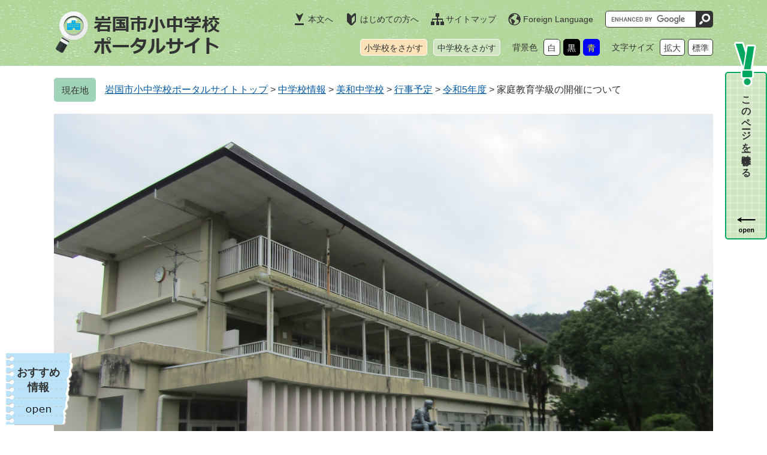

--- FILE ---
content_type: text/html
request_url: https://www.edu.city.iwakuni.yamaguchi.jp/site/miwa-j/46246.html
body_size: 16982
content:
<?xml version="1.0" encoding="utf-8" standalone="no"?>
<!DOCTYPE html PUBLIC "-//W3C//DTD XHTML 1.0 Transitional//EN" "http://www.w3.org/TR/xhtml1/DTD/xhtml1-transitional.dtd">
<html xmlns="http://www.w3.org/1999/xhtml" xml:lang="ja">
<head>
	<!-- Google tag (gtag.js) -->
<script type="text/javascript" async src="https://www.googletagmanager.com/gtag/js?id=G-E6LJ3NCTXJ"></script>
<script type="text/javascript">
  window.dataLayer = window.dataLayer || [];
  function gtag(){dataLayer.push(arguments);}
  gtag('js', new Date());

  gtag('config', 'G-GX534WPL1K');
  gtag('config', 'UA-135619648-1');
</script>
	<meta http-equiv="X-UA-Compatible" content="IE=edge" />
	<meta http-equiv="Content-Type" content="text/html; charset=utf-8" />
	<meta http-equiv="Content-Language" content="ja" />
	<meta http-equiv="Content-Style-Type" content="text/css" />
	<meta http-equiv="Content-Script-Type" content="text/javascript" />
	<meta name="keywords" content="" />
	<meta name="description" content="" />
	<meta name="viewport" content="width=device-width, initial-scale=1.0" />
	<title>家庭教育学級の開催について - 岩国市小中学校ポータルサイト</title>
	<style type="text/css" media="all">
		@import url("/ssi/css/site-school.css");
	</style>
	<link rel="stylesheet" type="text/css" media="print" href="/ssi/css/print.css" />
<script type="text/javascript" src="/ssi/js/escapeurl.js"></script>
<script type="text/javascript" src="/ssi/js/jquery.js"></script>
<script type="text/javascript" src="/ssi/js/jquery-migrate.js"></script>
<script type="text/javascript" src="/ssi/js/common.js"></script>
<script type="text/javascript" src="/ssi/js/footstep.js"></script>
	<script type="text/javascript" src="/ssi/js/common-school.js"></script>
	<script type="text/javascript" src="/ssi/js/last-page-parts-load-1.js"></script>
	
</head>
<body class="site-j-highschool site-school site-school-detail detail side1">
<div id="fb-root"></div>
<script type="text/javascript">(function(d, s, id) {
  var js, fjs = d.getElementsByTagName(s)[0];
  if (d.getElementById(id)) return;
  js = d.createElement(s); js.id = id;
  js.src = 'https://connect.facebook.net/ja_JP/sdk.js#xfbml=1&version=v3.0';
  fjs.parentNode.insertBefore(js, fjs);
}(document, 'script', 'facebook-jssdk'));</script>
<!-- コンテナここから -->
<div id="container">
	<!-- レコメンドここから -->
	<script type="text/javascript" src="/ssi/js/recommend.js"></script>
<iframe style="display:none;" id="oProxy" src="https://wwwa.netcrew-analysis.jp/recommend/proxy.html" title="レコメンド情報"></iframe>
	<!-- レコメンドここまで -->
	<span class="hide" id="pagetop">ページの先頭です。</span>
	<span class="hide"><a href="#skip">メニューを飛ばして本文へ</a></span>

	<!-- ヘッダここから -->
	<div id="header">
		<div id="spm_wrap"><button type="button" id="spm_menu"><span class="hide">メニュー</span></button></div>
<!-- ヘッダーここから -->
<div id="header2">
	<div id="header2_box">
		<div id="he_left">
			<p id="logo"><a href="/"><img src="/img/common/logo.png" alt="岩国市小中学校ポータルサイト" width="280" height="80" /></a></p>
		</div>
		<div id="he_right">
			<div id="he_right_a">
				<ul id="header_link">
					<li id="header_link_main"><a href="#main">本文へ</a></li><!--
					--><li id="header_link_guide"><a href="/site/userguide/">はじめての方へ</a></li><!--
					--><li id="header_link_sitemap"><a href="/sitemap.html">サイトマップ</a></li><!--
					--><li id="header_link_lang"><a href="/site/userguide/3773.html" lang="en">Foreign Language</a></li>
				</ul><!--
				--><div id="top_search_keyword">
					<!-- Googleカスタム検索ここから -->
					<form action="/search.html" method="get" id="cse-search-box" name="cse-search-box">
					<input type="hidden" name="cx" value="011766353926820286864:twyvkdkkufq" /><!--
					--><input type="hidden" name="cof" value="FORID:11" /><!--
					--><input type="hidden" name="ie" value="UTF-8" /><!--
					--><label for="tmp_query"><span class="hide">Googleカスタム検索</span></label><!--
					--><input type="text" name="q" value="" id="tmp_query" /><!--
					--><input type="submit" value="検索" id="submit" name="sa" />
					</form>
					<script type="text/javascript" src="https://www.google.com/coop/cse/brand?form=cse-search-box"></script>
					<!-- Googleカスタム検索ここまで -->
				</div><!--
				--><ul id="header_link2">
					<li id="header_link2_el"><a href="/life/1/1/">小学校をさがす</a></li><!--
					--><li id="header_link2_jhs"><a href="/life/2/2/">中学校をさがす</a></li>
				</ul><!--
				--><ul id="header_size_color">
					<li id="haikei_color">
						<!-- 背景の変更ここから -->
						<dl>
							<dt>背景色</dt><!--
							--><dd><a id="haikei_white" href="javascript:SetCss(1);" title="背景色を白色に変更する">白</a></dd><!--
							--><dd><a id="haikei_black" href="javascript:SetCss(2);" title="背景色を黒色に変更する">黒</a></dd><!--
							--><dd><a id="haikei_blue"  href="javascript:SetCss(3);" title="背景色を青色に変更する">青</a></dd>
						</dl>
						<!-- 背景の変更ここまで -->
					</li><!--
					--><li id="moji_size">
						<!-- 文字の大きさ変更ここから -->
						<dl>
							<dt>文字サイズ</dt><!--
							--><dd><a id="moji_large" href="javascript:fsc('larger');" title="文字サイズを拡大する">拡大</a></dd><!--
							--><dd><a id="moji_default" href="javascript:fsc('default');" title="文字サイズを標準にする">標準</a></dd>
						</dl>
						<!-- 文字の大きさ変更ここまで -->
					</li>
				</ul>
			</div>
		</div>
	</div>
</div>
<!-- ヘッダーここまで -->
	</div>
	<!-- ヘッダここまで -->

	<!-- ぱんくずナビここから -->
	<div id="pankuzu_wrap">
		<!-- [[pankuzu_start]] -->
		<div class="pankuzu">
			<span class="pankuzu_class pankuzu_class_top"><a href="/">岩国市小中学校ポータルサイトトップ</a></span>
			<span class="pankuzu_mark"> &gt; </span>
			<span class="pankuzu_class"><a href="/life/2/2/">中学校情報</a></span>
			<span class="pankuzu_mark"> &gt; </span>
			<span class="pankuzu_class"><a href="/site/miwa-j/">美和中学校</a></span>
			<span class="pankuzu_mark"> &gt; </span>
			<span class="pankuzu_class"><a href="/site/miwa-j/list226.html">行事予定</a> &gt; <a href="/site/miwa-j/list226-2350.html">令和5年度</a> &gt; </span>
			<span class="pankuzu_class pankuzu_class_current">家庭教育学級の開催について</span>
		</div>
		<!-- [[pankuzu_end]] -->
		<!-- [[pankuzu_life_start]] --><!-- [[pankuzu_life_end]] -->
	</div>
	<!-- ぱんくずナビここまで -->

	<!-- 専用ヘッダここから -->
	<div id="mainimg">
		<div id="mainimg_a">
			<div id="school_mainimg_img">
				<a href="/site/miwa-j/">
					<img src="/uploaded/subsite/48_img.jpg" alt="美和中学校" />
				</a>
			</div>
		</div>
	</div>
	<!-- 専用ヘッダここまで -->

	<div id="mymainback">

		<!-- メインここから -->
		<div id="main">
			<div id="main_a">
				<hr class="hide" />
				<p class="hide" id="skip">本文</p>

				<div id="main_header">
					<h1>家庭教育学級の開催について</h1>
				</div>

				<!-- main_bodyここから -->
				<div id="main_body">

					<div id="content_header">
						<span><a id="print_mode_link" href="javascript:print_mode();">印刷ページ表示</a></span>
						<span>更新日：2023年10月25日更新</span>
					</div>

					
					<div class="detail_writing">　11月24日金曜日に、山口大学名誉教授・霜川正幸様をお迎えし、「子どもたちが失っている『3つの大切なもの』～思春期の子どもたちと歩きながら考えること～」の題目で講演会を開催します。是非ご参加ください。</div><div class="file_pdf">
<a href="/uploaded/life/46246_101218_misc.pdf">家庭教育学級の開催について  [PDFファイル／113KB]</a>
</div>


					
					

					<div class="pdf_download">
<p class="pdf_img"><a href="https://get.adobe.com/jp/reader/"><img src="/uploaded/library/get_adobe_reader.png" width="158" height="39" alt="Adobe Reader" class="img_b" /></a><span class="external_link_text">＜外部リンク＞</span></p>
<p class="tenpu_txt">
PDF形式のファイルをご覧いただく場合には、Adobe社が提供するAdobe Readerが必要です。<br />
Adobe Readerをお持ちでない方は、バナーのリンク先からダウンロードしてください。（無料）<br class="floatend" />
</p>
</div>
					<!-- [[add-template-windowsmediaplayer]] -->

					<!-- section_footerここから -->
					
					<!-- section_footerここまで -->

					<!-- SNSボタンここから -->
					<div id="button_sns_wrap">
						
						
						
					</div>
					<!-- SNSボタンここまで -->

				</div>
				<!-- main_bodyここまで -->

			</div>
		</div>
		<!-- メインここまで -->
		<hr class="hide" />

		<!-- サイドバー1ここから -->
		<div id="sidebar1">

			<!-- 重要なお知らせここから -->
			<div id="important_noticest_area"></div>
			<!-- 重要なお知らせここまで -->

			<!-- サブサイト共通自由記入エリア ここから -->
			<!-- サブサイト共通自由記入エリア ここまで -->

			<!-- 左メニューここから -->
			
			<div class="subsite_menu">
				<div class="subsite_menu_ttl acc_title2"><a href="/site/miwa-j/list223.html">学校紹介</a></div>
				
				<div class="subsite_menu_list">
					<ul>
						<li><span><a href="/site/miwa-j/list223-765.html">学校概要</a></span></li><li><span><a href="/site/miwa-j/list223-766.html">生徒数</a></span></li><li><span><a href="/site/miwa-j/list223-764.html">アクセス</a></span></li><li><span><a href="/site/miwa-j/list223-767.html">学校いじめ防止基本方針</a></span></li><li><span><a href="/site/miwa-j/list223-2479.html">心得</a></span></li>
					</ul>
					
				</div>
				
			</div>
			
			<div class="subsite_menu">
				<div class="subsite_menu_ttl acc_title2"><a href="/site/miwa-j/list224.html">おたより</a></div>
				
				<div class="subsite_menu_list">
					<ul>
						<li><span><a href="/site/miwa-j/list224-2753.html">令和7年度　美和中通信</a></span></li><li><span><a href="/site/miwa-j/list224-2754.html">令和7年度　給食献立表</a></span></li><li><span><a href="/site/miwa-j/list224-2756.html">令和7年度　食育だより</a></span></li><li><span><a href="/site/miwa-j/list224-2755.html">令和7年度　ほけんだより</a></span></li><li><span><a href="/site/miwa-j/list224-2565.html">令和6年度　美和中通信</a></span></li>
					</ul>
					<div class="link_ichiran"><a href="/site/miwa-j/list224.html">おたよりの一覧</a></div>
				</div>
				
			</div>
			
			<div class="subsite_menu">
				<div class="subsite_menu_ttl acc_title2"><a href="/site/miwa-j/list225.html">学校のようす</a></div>
				
				<div class="subsite_menu_list">
					<ul>
						<li><span><a href="/site/miwa-j/list225-2751.html">令和7年度</a></span></li><li><span><a href="/site/miwa-j/list225-2564.html">令和6年度</a></span></li><li><span><a href="/site/miwa-j/list225-2351.html">令和5年度</a></span></li><li><span><a href="/site/miwa-j/list225-2294.html">令和4年度</a></span></li>
					</ul>
					
				</div>
				
			</div>
			
			<div class="subsite_menu">
				<div class="subsite_menu_ttl acc_title2"><a href="/site/miwa-j/list226.html">行事予定</a></div>
				
				<div class="subsite_menu_list">
					<ul>
						<li><span><a href="/site/miwa-j/list226-2758.html">令和7年度</a></span></li><li><span><a href="/site/miwa-j/list226-2553.html">令和6年度</a></span></li><li><span><a href="/site/miwa-j/list226-2350.html">令和5年度</a></span></li><li><span><a href="/site/miwa-j/list226-2227.html">令和４年度</a></span></li><li><span><a href="/site/miwa-j/list226-2016.html">令和3年度</a></span></li>
					</ul>
					
				</div>
				
			</div>
			
			<div class="subsite_menu">
				<div class="subsite_menu_ttl acc_title2"><a href="/site/miwa-j/list227.html">地域連携</a></div>
				
			</div>
			
			<div class="subsite_menu">
				<div class="subsite_menu_ttl acc_title2"><a href="/site/miwa-j/list228.html">学内関係者向け</a></div>
				
				<div class="subsite_menu_list">
					<ul>
						<li><span><a href="/site/miwa-j/list228-777.html">緊急のお知らせ</a></span></li><li><span><a href="/site/miwa-j/list228-1475.html">配信メールに関するお知らせ</a></span></li><li><span><a href="/site/miwa-j/list228-1982.html">家庭学習</a></span></li><li><span><a href="/site/miwa-j/list228-2139.html">学内関係者向け</a></span></li>
					</ul>
					
				</div>
				
			</div>
			
			<!-- 左メニューここまで -->

			<!-- レコメンドここから -->
			<div id="recommend_tag" style="display: none;">
				<div id="sidebar_recommend">
					<div id="recommend_title"><h2><span>このページを見ている人は</span><span>こんなページも見ています</span></h2></div>
					<!-- [[recommend_tag]] -->
				</div>
			</div>
			<!-- レコメンドここまで -->

			<!-- サブサイト共通自由記入エリア ここから -->
			<!-- サブサイト共通自由記入エリア ここまで -->

		</div>
		<!-- サイドバー1ここまで -->

		<!-- サイドバー2ここから -->
		<!-- サイドバー2ここまで -->

	</div><!-- 3カラム終わり -->

	<!-- 専用フッタここから -->
	
	<div id="site_footer">
		<div id="site_footer_box"><p>岩国市立美和中学校</p>

<p>〒740-1231 山口県岩国市美和町生見585番地　 Tel:0827-96-0074　 Fax:0827-96-0339</p></div>
	</div>
	
	<!-- 専用フッタここまで -->

	<!-- フッタここから -->
	<div id="footer">
		<div id="footer_link_pagetop">
	<a href="#pagetop"><img src="/img/common/btn_pagetop.png" alt="ページの先頭へ" width="52" height="18" /></a>
</div>
		<!-- リンクここから -->
<div id="footer_link">
	<ul>
		<li><a href="/site/userguide/3769.html">リンク・著作権・免責事項</a></li><!--
		--><li><a href="/site/userguide/3770.html">個人情報保護</a></li><!--
		--><li><a href="/site/userguide/3772.html">アクセシビリティ</a></li><!--
		--><li><a href="/site/userguide/3774.html">RSSについて</a></li>
	</ul>
</div>
<!-- リンクここまで -->
<div id="author_info_bg">
	<div id="author_info">
		<div id="footer_logo">
			<img src="/img/common/logo.png" alt="岩国市小中学校ポータルサイト" width="280" height="80" />
		</div>
		<div id="author_info_box">
			<div id="author_info_name">
				<span></span>
			</div>
			<div id="author_info_detail">
				<p>　</p>
				<p>
					　
					<span><a href="/soshiki/">各学校の連絡先はこちら</a></span>
				</p>
				<p><a href="https://www.city.iwakuni.lg.jp/form/detail.php?sec_sec1=52">メールでのお問い合わせはこちら</a><span class="external_link_text">＜外部リンク＞</span></p>
			</div>
			<div id="footer_link_home">
				<a href="https://www.city.iwakuni.lg.jp/" target="_blank">岩国市公式サイトへ</a><span class="external_link_text">＜外部リンク＞</span>
			</div>
		</div>
		<div id="copyright">
			<p lang="en">Copyright &#169; Iwakuni Municipal Elementary and Junior High School Portal Site. All Rights Reserved.</p>
		</div>
	</div>
</div>
<!-- おすすめ情報ここから -->
<div id="footer_osusume_wrap">
	<div id="footer_osusume">
		<div id="footer_osusume_ttl">
			<a href="javascript:void(0)" onclick="javascript:return false;" onkeypress="javascript:return false;" id="osusume_list_open">おすすめ<br />情報</a>
		</div>
		<div id="footer_osusume_list">
			<ul>
				<li><a href="https://www.city.iwakuni.lg.jp/soshiki/57/2828.html"><img src="/img/osusume/bnr_osusume01.jpg" alt="岩国市図書館" width="200" height="80" /></a><span class="external_link_text">＜外部リンク＞</span></li>
				<li><a href="https://www.city.iwakuni.lg.jp/soshiki/109/"><img src="/img/osusume/bnr_osusume02.jpg" alt="岩国徴古館" width="200" height="80" /></a><span class="external_link_text">＜外部リンク＞</span></li>
				<!--<li><a href=""><img src="/img/osusume/bnr_osusume03.jpg" alt="いわくに児童見守りアプリ" width="200" height="80" /></a></li>-->
			</ul>
		</div>
	</div>
</div>
<!-- おすすめ情報ここまで -->
	</div>
	<!-- フッタここまで -->

</div>
<!-- コンテナここまで -->

</body>
</html>

--- FILE ---
content_type: text/html
request_url: https://www.edu.city.iwakuni.yamaguchi.jp/parts/last_page_important_notices_1.html?_=1769061717930
body_size: 654
content:
<div id="detail_important_box">
	<h2 id="detail_important_ttl">教育委員会<br />からのお知らせ</h2>
	
	<ul id="detail_important_list">
		
		<li><span class="article_title"><a href="/soshiki/48/28128.html">ふれあい夢通信　第80号（2025冬号）のお知らせ</a></span></li><li><span class="article_title"><a href="https://www.city.iwakuni.lg.jp/soshiki/52/64260.html">中学校部活動の地域移行等を更新しました（2025年4月28日）</a></span></li><li><span class="article_title"><a href="https://iwakuni-bunka.com">部活動地域移行（文化団体紹介）について</a></span></li>
		
	</ul>
	
</div>

--- FILE ---
content_type: text/css
request_url: https://www.edu.city.iwakuni.yamaguchi.jp/ssi/css/site-school.css
body_size: 529
content:
@charset "utf-8";
@import url("layout.css");
@import url("parts.css");
@import url("parts-detail.css");
@import url("parts-site.css");
@import url("slick.css");
@import url("parts-site-school.css");
@import url("sp-layout.css") screen and (max-width: 670px);
@import url("sp-parts.css") screen and (max-width: 670px);
@import url("sp-parts-detail.css") screen and (max-width: 670px);
@import url("sp-parts-site.css") screen and (max-width: 670px);
@import url("sp-parts-site-school.css") screen and (max-width: 670px);

--- FILE ---
content_type: text/css
request_url: https://www.edu.city.iwakuni.yamaguchi.jp/ssi/css/parts-detail.css
body_size: 8524
content:
@charset "utf-8";
.detail #main_body {
	word-break: normal;
}
.detail #main_body p {
	line-height: 1.8;
}

#main_body div.detail_table_center {
	clear: both;
	width: 100%;
	margin: 0px 0px 15px;
	padding: 0px;
}
#main_body div.detail_writing {
	clear: both;
	width: 100%;
	margin: 0px 0px 15px;
	padding: 0px;
}
#main_body div.detail_map {
	clear: both;
	width: 100%;
	margin: 0px 0px 15px;
	padding: 0px;
}
#main_body div.detail_free {
	clear: both;
	width: 100%;
	margin: 0px 0px 15px;
	padding: 0px;
}
#main_body div.detail_image_normal {
	clear: both;
	width: 100%;
	margin: 0px 0px 15px;
	padding: 0px;
}
#main_body div.detail_image_left {
	text-align: left;
	margin: 15px 0px;
	padding: 0px;
}
#main_body div.detail_image_center {
	text-align: center;
	margin: 15px 0px;
	padding: 0px;
}
#main_body div.detail_image_right {
	text-align: right;
	margin: 15px 0px;
	padding: 0px;
}

#main_body div.detail_h2 {
	clear: both;
	width: 100%;
}
#main_body div.detail_h3 {
	clear: both;
	width: 100%;
}

hr.hr_1 {
	clear: both;
	height: 1px;
	border-top: 2px dotted #999999;
	border-right: none;
	border-bottom: none;
	border-left: none;
	margin: 15px 0px;
}
hr.hr_2 {
	clear: both;
	height: 1px;
	border-top: 1px solid #333333;
	border-right: none;
	border-bottom: none;
	border-left: none;
	margin: 15px 0px;
}
hr.hr_3 {
	clear: both;
	height: 1px;
	border-top: 1px solid #ff0000;
	border-right: none;
	border-bottom: none;
	border-left: none;
	margin: 15px 0px;
}

/* リンク */
.detail_link {
	margin: 1em 0px;
	padding-left: 25px;
	background-image: url(/img/icon_link.gif);
	background-repeat: no-repeat;
	background-position: left 0.2em;
}

.link_l {
	margin: 1em 0px;
	padding-left: 25px;
	background-image: url(/img/icon_li.gif);
	background-repeat: no-repeat;
	background-position: left 0.2em;
}

.detail_free .external_link_text,
.link_l .external_link_text {
	display: inline;
}

/* 画像 */
.detail_img_left {
	text-align: left;
}
.detail_img_center {
	text-align: center;
}
.detail_img_right {
	text-align: right;
}

/* 添付ファイル */
.detail_file {
	margin: 1em 0px;
}

div[class^="detail_"] a[href^="/uploaded/attachment/"]:before,
div[class^="file_"] a[href^="/uploaded/life/"]:before {
	content: url(/img/icon_s.gif);
	display: inline-block;
	vertical-align: top;
	padding-right: 10px;
	padding-top: 0.2em;
}
div[class^="detail_"] a[href$=".pdf"]:before,
div[class^="detail_"] a[href$=".PDF"]:before,
div[class^="file_"] a[href$=".pdf"]:before,
div[class^="file_"] a[href$=".PDF"]:before {
	content: url(/img/icon_p.gif);
	display: inline-block;
	vertical-align: top;
	padding-right: 10px;
	padding-top: 0.2em;
}
div[class^="detail_"] a[href$=".xls"]:before,
div[class^="detail_"] a[href$=".XLS"]:before,
div[class^="detail_"] a[href$=".xlsx"]:before,
div[class^="detail_"] a[href$=".XLSX"]:before,
div[class^="file_"] a[href$=".xls"]:before,
div[class^="file_"] a[href$=".XLS"]:before,
div[class^="file_"] a[href$=".xlsx"]:before,
div[class^="file_"] a[href$=".XLSX"]:before {
	content: url(/img/icon_x.gif);
	display: inline-block;
	vertical-align: top;
	padding-right: 10px;
	padding-top: 0.2em;
}
div[class^="detail_"] a[href$=".doc"]:before,
div[class^="detail_"] a[href$=".DOC"]:before,
div[class^="detail_"] a[href$=".docx"]:before,
div[class^="detail_"] a[href$=".DOCX"]:before,
div[class^="file_"] a[href$=".doc"]:before,
div[class^="file_"] a[href$=".DOC"]:before,
div[class^="file_"] a[href$=".docx"]:before,
div[class^="file_"] a[href$=".DOCX"]:before {
	content: url(/img/icon_w.gif);
	display: inline-block;
	vertical-align: top;
	padding-right: 10px;
	padding-top: 0.2em;
}

.file_pdf, .file_pdf2, .file_excel, .file_word, .file_etc {
	margin: 1em 0px;
}

/* 移行時に紛れ込んだ見出しの中のspace.gifを消す */
#main_body div[class*="detail_"] img[src*="space.gif"] {
	display: none !important;
}

/* 画像サイズ */
#main_body div[class*="detail"] img {
	max-width: 100%;
	height: auto !important;
}

/* アンカーリンク */
div[class^="detail_"] a:not([href]) {
	display: inline-block;
	text-decoration: none !important;
	max-width: 100%;
}
div[class^="detail_"] a:not([href]):empty {
	display: block;
}
div[class^="detail_"] a:not([href]):hover {
	color: inherit;
}

/* お問い合わせ先 */
#section_footer {
	clear: both;
	margin: 30px 0px 0px;
	width: 100%;
	display: table;
}
#section_footer > div {
	display: table-cell;
	vertical-align: top;
}

#section_footer_ttl {
	width: 190px;
	background: #00aeeb;
}
#section_footer_ttl h2,
#main_body #section_footer_ttl h2 {
	margin: 0px;
	padding: 70px 5px 20px;
	background: url(/img/common/icon_contact.png) no-repeat center 20px;
	border: none;
	-webkit-border-radius: 0px;
	-moz-border-radius: 0px;
	border-radius: 0px;
	font-size: 1.8rem;
	font-weight: normal;
	line-height: 1.4;
	text-align: center;
}

#section_footer_detail {
	background: #cceffb;
	border: 2px solid #00aeeb;
	border-left: none;
	padding: 18px;
}
#section_footer_detail span {
	margin-right: 1em;
}
#section_footer_detail a {
	color: #333333;
}
#section_footer_detail a:hover {
	color: #b71b21;
}

/* カレンダーに登録・SNSボタン */
#button_sns_wrap {
	clear: both;
	margin: 30px 0px 0px;
	width: 100%;
	display: table;
	table-layout: fixed;
}
#button_sns_wrap > div {
	display: table-cell;
	vertical-align: top;
}
#button_sns_wrap > div a {
	display: block;
	text-align: center;
	text-decoration: none;
}
#button_sns_wrap > div a:hover {
	opacity: 0.8;
}

#button_sns_wrap > div#btn_google_calendar a {
	background: #f5bbc0;
	color: #333333;
	padding: 11px 5px;
}
#button_sns_wrap > div#btn_yahoo_calendar a {
	background: #8bcf85;
	color: #333333;
	padding: 11px 5px;
}
#button_sns_wrap > div#sns_button_facebook a {
	background: url(/img/common/icon_sns_fb.png) no-repeat center top #3c5998;
	color: #ffffff;
	padding: 42px 5px 4px;
}
#button_sns_wrap > div#sns_button_twitter a {
	background: url(/img/common/icon_sns_tw.png) no-repeat center top #1da1f2;
	color: #333333;
	padding: 42px 5px 4px;
}
#button_sns_wrap > div#sns_button_line a {
	background: url(/img/common/icon_sns_line.png) no-repeat center top #00b900;
	color: #333333;
	padding: 42px 5px 4px;
}

/* 評価エリア（使用しない） */
#hyouka_area_box {
	display: none;
}

/* 重要なお知らせ */
#detail_important_box {
	margin: 0px 0px 10px;
}
h2#detail_important_ttl {
	margin: 0px;
	padding: 12px 40px 12px 80px;
	background: url(/img/common/icon_important.png) no-repeat 30px center #c1272d;
	color: #ffffff;
	font-size: 2rem;
	font-weight: bold;
	line-height: 1.4;
	text-align: center;
}
ul#detail_important_list {
	border: 2px solid #c1272d;
	border-top: none;
	margin: 0px;
	padding: 15px 10px 15px 20px;
	list-style: none;
}
ul#detail_important_list li {
	margin: 0px 0px 10px;
}
ul#detail_important_list li:last-child {
	margin-bottom: 0px;
}
ul#detail_important_list li a {
	color: #c1272d;
}


/* タブレット */
@media screen and (max-width: 1099px) {

	#section_footer {
		display: block;
		width: auto;
	}
	#section_footer > div {
		display: block;
	}
	#section_footer_ttl {
		width: auto;
	}
	#section_footer_ttl h2,
	#main_body #section_footer_ttl h2 {
		text-align: left;
		background-position: 15px center;
		padding: 20px 10px 20px 60px;
	}
	#section_footer_ttl h2 br {
		display: none;
	}
	#section_footer_detail {
		border-left: 2px solid #00aeeb;
	}

	h2#detail_important_ttl {
		background-size: 40px auto;
		background-position: 10px center;
		font-size: 1.8rem;
		padding-left: 60px;
		padding-right: 10px;
		text-align: left;
	}

	#button_sns_wrap {
		display: -webkit-box;
		display: -ms-flexbox;
		display: flex;
		-ms-flex-wrap: wrap;
		    flex-wrap: wrap;
		-webkit-box-pack: start;
		    -ms-flex-pack: start;
		        justify-content: flex-start;
		-webkit-box-align: stretch;
		    -ms-flex-align: stretch;
		        align-items: stretch;
	}
	#button_sns_wrap > div {
		display: block;
		width: 33%;
	}
	#button_sns_wrap > div#btn_google_calendar,
	#button_sns_wrap > div#btn_yahoo_calendar {
		width: 50%;
	}
	#button_sns_wrap > div#sns_button_line {
		width: 34%;
	}

}
/* タブレット ここまで */

--- FILE ---
content_type: text/css
request_url: https://www.edu.city.iwakuni.yamaguchi.jp/ssi/css/parts-site-school.css
body_size: 24316
content:
@charset "utf-8";

/* ヘッダ */
ul#header_link {
	display: inline-block;
	vertical-align: top;
}

ul#header_link2 {
	display: inline-block;
	vertical-align: top;
	margin: 0px 0px 0px 10px;
	padding: 0px;
	list-style: none;
}
ul#header_link2 li {
	display: inline-block;
	vertical-align: top;
	margin: 0px 0px 5px 10px;
}
ul#header_link2 li a {
	display: block;
	border: 1px solid #ffffff;
	-webkit-border-radius: 5px;
	-moz-border-radius: 5px;
	border-radius: 5px;
	color: #333333;
	line-height: 1.3;
	text-decoration: none;
	padding: 5px 6px 3px 6px;
}
ul#header_link2 li#header_link2_el a {
	background: #fce1b9;
}
ul#header_link2 li#header_link2_el a:hover {
	background: #fad4a0;
}
ul#header_link2 li#header_link2_jhs a {
	background: #d0e6c3;
}
ul#header_link2 li#header_link2_jhs a:hover {
	background: #bcdaac;
}

.site-elementary #header2 {
	background-color: #f8c87d;
	background-image: url(/img/common/bg_main_y.jpg);
}

.site-j-highschool #header2 {
	background-color: #b0d59b;
	background-image: url(/img/common/bg_main_g.jpg);
}

/* フッタ */
.site-elementary #footer_link {
	background-color: #fdfadc;
}
.site-elementary #author_info_bg {
	background: #f8c87d;
	background: url(/img/common/bg_footer.png) no-repeat center bottom,url(/img/common/bg_main_y.jpg) repeat center top #f8c87d;
}

.site-j-highschool #footer_link {
	background-color: #ecf5e7;
}
.site-j-highschool #author_info_bg {
	background: #b0d59b;
	background: url(/img/common/bg_footer.png) no-repeat center bottom,url(/img/common/bg_main_g.jpg) repeat center top #b0d59b;
}

/* パンくず */
.site-elementary .pankuzu:first-child:before {
	background: #fcc062;
}

.site-j-highschool .pankuzu:first-child:before {
	background: #a1d3b8;
}

/* ページトップ */
.site-elementary #footer_link_pagetop a {
	background-image: url(/img/common/bg_pagetop_y.png);
}

.site-j-highschool #footer_link_pagetop a {
	background-image: url(/img/common/bg_pagetop_g.png);
}

/* 一時保存 */
.site-elementary #keep_page {
	border-color: #f5ac3c;
	background-color: #fce1b9;
	background-image: url(/img/common/bg_keep_y.png);
}
.site-elementary #ktp_viewsw:before {
	background-image: url(/img/common/ttl_keep_y.png);
}
.site-elementary #ktp_list_wrap2 .btn_func span {
	border-color: #f5ac3c;
}
.site-elementary .ktp_item {
	border-color: #f5ac3c;
}

.site-j-highschool #keep_page {
	border-color: #00a85f;
	background-color: #d0e6c3;
	background-image: url(/img/common/bg_keep_g.png);
}
.site-j-highschool #ktp_viewsw:before {
	background-image: url(/img/common/ttl_keep_g.png);
}
.site-j-highschool #ktp_list_wrap2 .btn_func span {
	border-color: #00a85f;
}
.site-j-highschool  .ktp_item {
	border-color: #00a85f;
}

/* レコメンド */
#recommend_title h2 {
	background-color: #dcb7d8;
}
#sidebar_recommend ul {
	border-color: #ead4e8;
	background: #ead4e8;
}

/* サイド */
.subsite_menu_ttl {
	text-align: left;
	padding-left: 30px;
}

.subsite_menu_list ul li:before {
	content: '';
	width: 5px;
	height: 5px;
	border: none;
	background: #999999;
	-webkit-border-radius: 100%;
	-moz-border-radius: 100%;
	border-radius: 100%;
	position: absolute;
	left: 12px;
	top: 0.5em;
}

.site-elementary .subsite_menu_ttl {
	background-color: #fce1b9;
}
.site-elementary .subsite_menu_list {
	border-color: #fef0d9;
	background: #fef0d9;
}

.site-j-highschool .subsite_menu_ttl {
	background-color: #a1d3b8;
}
.site-j-highschool .subsite_menu_list {
	border-color: #d0e6c3;
	background: #d0e6c3;
}

.subsite_menu div.link_ichiran {
	text-align: right;
}
div.link_ichiran a {
	background: url(/img/common/icon_ichiran_school.png) no-repeat 10px center #ffffff;
	-webkit-border-radius: 5px;
	-moz-border-radius: 5px;
	border-radius: 5px;
	padding: 5px 10px 5px 35px;
}

/* サイド（開閉） */
.subsite_menu_ttl.acc_open_sidemenu {
	position: relative;
	padding-right: 60px;
	cursor: pointer;
}
.subsite_menu_ttl.acc_open_sidemenu:before {
	content: '';
	width: 40px;
	height: 40px;
	background: url(/img/common/btn_sidemenu_open.png) no-repeat center center;
	background-size: contain;
	position: absolute;
	right: 20px;
	top: 50%;
	-webkit-transform: translateY(-50%);
	-ms-transform: translateY(-50%);
	transform: translateY(-50%);
}
.open .subsite_menu_ttl.acc_open_sidemenu:before {
	background-image: url(/img/common/btn_sidemenu_close.png);
}

.subsite_menu_list.close {
	display: none;
}
.open .subsite_menu_list.close {
	display: block;
}

/* サブサイト共通ヘッダ */
.site-elementary #school_mainimg_img {
	background: #fce1b9;
}

.site-j-highschool #school_mainimg_img {
	background: #d0e6c3;
}

#school_mainimg_img img {
	width: 100%;
	height: auto;
}
#school_mainimg_img h1,
#school_mainimg_img a {
	display: block;
	margin: 0px;
	padding: 0px;
	color: #333333;
	font-size: 3.2rem;
	font-weight: normal;
	text-decoration: none;
}
#school_mainimg_img a:hover {
	opacity: 0.8;
}
#school_mainimg_img span.site_name {
	display: block;
	padding: 20px 10px 20px 30px;
	color: #333333;
	font-size: 3.2rem;
	text-shadow: none;
}

/* サブサイト共通フッタ */
#site_footer {
	width: 1100px;
	margin-left: auto;
	margin-right: auto;
	background-repeat: no-repeat;
	background-position: right bottom;
}

.site-elementary #site_footer {
	background-color: #fbdeb1;
	background-image: url(/img/common/bg_sitefooter_y.png);
}

.site-j-highschool #site_footer {
	background-color: #ecf5e7;
	background-image: url(/img/common/bg_sitefooter_g.png);
}

#site_footer_box {
	background: none;
}

/* 見出し */
.site-elementary #main_header h1 {
	background-color: #dcb7d8;
}
.site-elementary #main_header h1:after {
	content: url(/img/common/h1_icon_y.png);
}
.site-elementary #main_body h2 {
	border-color: #fcc062;
	background-color: #fdd9a1;
	background-image: url(/img/common/h2_bg_y.png);
}
.site-elementary #main_body h3 {
	border-color: #dcb7d8;
	background-color: #ead4e8;
	background-image: url(/img/common/h3_bg_y.png);
}
.site-elementary #main_body h4 {
	border-color: #f5ac3c;
	background-color: #fce1b9;
}
.site-elementary #main_body h5 {
	border-color: #f5ac3c;
}
.site-elementary #main_body h6 {
	border-color: #dcb7d8;
}

.site-j-highschool #main_header h1 {
	background-color: #bec7e4;
}
.site-j-highschool #main_header h1:after {
	content: url(/img/common/h1_icon_g.png);
}
.site-j-highschool #main_body h2 {
	border-color: #a1d3b8;
	background-color: #d0e6c3;
	background-image: url(/img/common/h2_bg_g.png);
}
.site-j-highschool #main_body h3 {
	border-color: #bec7e4;
	background-color: #d8ddef;
	background-image: url(/img/common/h3_bg_g.png);
}
.site-j-highschool #main_body h4 {
	border-color: #a1d3b8;
	background-color: #d0e6c3;
}
.site-j-highschool #main_body h5 {
	border-color: #a1d3b8;
}
.site-j-highschool #main_body h6 {
	border-color: #bec7e4;
}

/* 目的 */
.site-elementary #main_body table,
.site-elementary #main_body th,
.site-elementary #main_body td {
	border-color: #f5ac3c;
}
.site-elementary #main_body th {
	background: #fce1b9;
}

.site-j-highschool #main_body table,
.site-j-highschool #main_body th,
.site-j-highschool #main_body td {
	border-color: #00a85f;
}
.site-j-highschool #main_body th {
	background: #d0e6c3;
}

.site-elementary #content_header span {
	border-color: #fef0d9;
	background: #fef0d9;
}

.site-j-highschool #content_header span {
	border-color: #ecf5e7;
	background: #ecf5e7;
}

.site-elementary #section_footer_ttl {
	background: #f5ac3c;
}
.site-elementary #section_footer_detail {
	border-color: #f5ac3c;
	background: #fce1b9;
}

.site-j-highschool #section_footer_ttl {
	background: #a1d3b8;
}
.site-j-highschool #section_footer_detail {
	border-color: #a1d3b8;
	background: #ecf5e7;
}

/* リスト */
.site-elementary .info_list ul li:before {
	border-left-color: #f5ac3c;
}

.site-j-highschool .info_list ul li:before {
	border-left-color: #00a85f;
}

/* トップページ */
.site-school-index #mainimg {
	margin-top: 30px;
	margin-bottom: 30px;
}

.top_main_box {
	width: 1100px;
	margin-left: auto;
	margin-right: auto;
}

#school_top_menu {
	margin-bottom: 30px;
}
#school_top_menu ul {
	margin: 0px;
	padding: 0px;
	list-style: none;
	width: 100%;
	min-height: 60px;
	display: table;
}
#school_top_menu ul li {
	display: table-cell;
	vertical-align: middle;
}
#school_top_menu ul li span {
	display: block;
	margin-left: 40px;
	font-size: 1.8rem;
	line-height: 1.3;
	position: relative;
}
#school_top_menu ul li:first-child span {
	margin-left: 30px;
}
#school_top_menu ul li span a {
	display: block;
	padding: 19px 5px 18px 40px;
	color: #333333;
	text-decoration: none;
}
#school_top_menu ul li span a:hover {
	text-decoration: underline;
}

#school_top_menu ul li span:after {
	content: '';
	position: absolute;
	top: 50%;
	left: -30px;
	-webkit-transform: translateY(-50%);
	-ms-transform: translateY(-50%);
	transform: translateY(-50%);
}

.site-elementary #school_top_menu ul li span {
	background: #fce1b9;
}
.site-elementary #school_top_menu ul li:nth-child(1) span:after {
	content: url(/img/common/gnav01_y.png);
}
.site-elementary #school_top_menu ul li:nth-child(2) span:after {
	content: url(/img/common/gnav02_y.png);
}
.site-elementary #school_top_menu ul li:nth-child(3) span:after {
	content: url(/img/common/gnav03_y.png);
}
.site-elementary #school_top_menu ul li:nth-child(4) span:after {
	content: url(/img/common/gnav04_y.png);
}
.site-elementary #school_top_menu ul li:nth-child(5) span:after {
	content: url(/img/common/gnav05_y.png);
}
.site-elementary #school_top_menu ul li:nth-child(6) span:after {
	content: url(/img/common/gnav06_y.png);
}

.site-j-highschool #school_top_menu ul li span {
	background: #d0e6c3;
}
.site-j-highschool #school_top_menu ul li:nth-child(1) span:after {
	content: url(/img/common/gnav01_g.png);
}
.site-j-highschool #school_top_menu ul li:nth-child(2) span:after {
	content: url(/img/common/gnav02_g.png);
}
.site-j-highschool #school_top_menu ul li:nth-child(3) span:after {
	content: url(/img/common/gnav03_g.png);
}
.site-j-highschool #school_top_menu ul li:nth-child(4) span:after {
	content: url(/img/common/gnav04_g.png);
}
.site-j-highschool #school_top_menu ul li:nth-child(5) span:after {
	content: url(/img/common/gnav05_g.png);
}
.site-j-highschool #school_top_menu ul li:nth-child(6) span:after {
	content: url(/img/common/gnav06_g.png);
}

/* 重要なお知らせ */
.site-school-index #detail_important_box {
	width: 1100px;
	margin: 0px auto 30px;
	display: table;
}
.site-school-index h2#detail_important_ttl {
	display: table-cell;
	vertical-align: middle;
	width: 200px;
	margin: 0px;
	padding: 7px 10px 7px 60px;
}
.site-school-index ul#detail_important_list {
	display: table-cell;
	vertical-align: middle;
	border: 2px solid #c1272d;
	border-left: none;
}

/* メイン */
.site-school-index #mymainback {
	width: auto;
}

/* 情報エリア1 */
.site-elementary #school_top_info1_bg {
	background: url(/img/common/bg_news.png) no-repeat center top #fce1b9;
}
.site-j-highschool #school_top_info1_bg {
	background: url(/img/common/bg_news.png) no-repeat center top #d0e6c3;
}

#school_top_info1 {
	display: -webkit-box;
	display: -ms-flexbox;
	display: flex;
	-ms-flex-wrap: nowrap;
	    flex-wrap: nowrap;
	-webkit-box-pack: justify;
	    -ms-flex-pack: justify;
	        justify-content: space-between;
	-webkit-box-align: stretch;
	    -ms-flex-align: stretch;
	        align-items: stretch;
	padding: 30px 0px;
}

/* 新着 */
#school_news {
	width: 710px;
	margin-top: 30px;
	background: #ffffff;
}

.site-school-index .section_information h2 {
	margin: 0px;
	width: auto;
	font-size: 2rem;
	font-weight: normal;
	text-align: left;
	padding: 18px 10px 14px 20px;
}

.site-elementary .section_information h2 {
	background: #f5bbc0;
}
.site-elementary .section_information h2:after {
	content: url(/img/common/icon_news_y.png);
}

.site-j-highschool .section_information h2 {
	background: #f5bbc0;
}
.site-j-highschool .section_information h2:after {
	content: url(/img/common/icon_news_g.png);
}

.section_information p.no_data,
.section_information_list_wrap {
	border: none;
}
.section_information_list ul li {
	border-bottom: 2px dashed #f5bbc0;
	padding: 12px 10px 12px 10px;
}
.section_information_list ul li:before {
	display: none;
}

/* 今日の一枚 */
#school_photo {
	width: 360px;
	margin-top: 30px;
}
.site-elementary #school_photo {
	background: #d1ecce;
}
.site-j-highschool #school_photo {
	background: #d8e9f7;
}

h2#school_photo_ttl {
	margin: 0px;
	padding: 18px 10px 14px 20px;
	font-size: 2rem;
	font-weight: normal;
	text-align: left;
	position: relative;
}
h2#school_photo_ttl:after {
	content: '';
	position: absolute;
	right: 0px;
	top: -30px;
}

.site-elementary h2#school_photo_ttl {
	background: #8bcf85;
}
.site-elementary h2#school_photo_ttl:after {
	content: url(/img/common/icon_photo_y.png);
}

.site-j-highschool h2#school_photo_ttl {
	background: #9ec7ea;
}
.site-j-highschool h2#school_photo_ttl:after {
	content: url(/img/common/icon_photo_g.png);
}

#school_photo_txt {
	padding: 20px;
}
#school_photo_txt .free_box_photo p {
	margin: 0px;
}
#school_photo_txt .free_box_photo img {
	width: 100% !important;
	height: auto !important;
	margin-bottom: 10px;
}

/* 情報エリア2 */
#school_top_info2 {
	display: -webkit-box;
	display: -ms-flexbox;
	display: flex;
	-ms-flex-wrap: nowrap;
	    flex-wrap: nowrap;
	-webkit-box-pack: justify;
	    -ms-flex-pack: justify;
	        justify-content: space-between;
	-webkit-box-align: stretch;
	    -ms-flex-align: stretch;
	        align-items: stretch;
	padding: 30px 0px 0px;
}

/* ピックアップ */
#school_pickup_wrap {
	width: 710px;
	margin-top: 30px;
}

.site-elementary #school_pickup {
	background: #eedbeb;
}
.site-j-highschool #school_pickup {
	background: #d8ddef;
}
h2#school_pickup_ttl {
	margin: 0px;
	padding: 18px 10px 14px 20px;
	font-size: 2rem;
	font-weight: normal;
	text-align: left;
	position: relative;
}
h2#school_pickup_ttl:after {
	content: '';
	position: absolute;
	right: 0px;
	top: -30px;
}

.site-elementary h2#school_pickup_ttl {
	background: #dcb7d8;
}
.site-j-highschool h2#school_pickup_ttl:after {
	content: url(/img/common/icon_pickup_g.png);
}

.site-j-highschool h2#school_pickup_ttl {
	background: #bec7e4;
}
.site-elementary h2#school_pickup_ttl:after {
	content: url(/img/common/icon_pickup_y.png);
}

#school_pickup_txt {
	display: -webkit-box;
	display: -ms-flexbox;
	display: flex;
	-ms-flex-wrap: wrap;
	    flex-wrap: wrap;
	-webkit-box-pack: start;
	    -ms-flex-pack: start;
	        justify-content: flex-start;
	padding: 20px 0px 5px 20px;
}
#school_pickup_txt .free_box_pickup {
	width: 325px;
	background: #ffffff;
	margin: 0px 20px 15px 0px;
	padding: 20px;
	-webkit-box-sizing: border-box;
	-moz-box-sizing: border-box;
	box-sizing: border-box;
}
#school_pickup_txt .free_box_pickup p {
	margin: 0px;
}
#school_pickup_txt .free_box_pickup img {
	width: 100% !important;
	height: auto !important;
	margin-bottom: 10px;
}

/* 行事 */
#school_calendar {
	width: 360px;
	margin-top: 30px;
}
.site-elementary #school_calendar {
	background: #fef0d9;
}
.site-j-highschool #school_calendar {
	background: #eaf5ef;
}

h2#school_calendar_ttl {
	margin: 0px;
	padding: 18px 10px 14px 20px;
	font-size: 2rem;
	font-weight: normal;
	text-align: left;
	position: relative;
}
h2#school_calendar_ttl:after {
	content: '';
	position: absolute;
	right: 0px;
	top: -30px;
}

.site-elementary h2#school_calendar_ttl {
	background: #fce1b9;
}
.site-elementary h2#school_calendar_ttl:after {
	content: url(/img/common/icon_calendar_y.png);
}

.site-j-highschool h2#school_calendar_ttl {
	background: #cbe7d7;
}
.site-j-highschool h2#school_calendar_ttl:after {
	content: url(/img/common/icon_calendar_g.png);
}

#school_calendar_txt {
	padding: 20px;
}
#school_calendar_txt h3 {
	margin: 0px 0px 10px;
	padding: 10px;
	background: #ffffff;
	text-align: center;
	font-size: 1.6rem;
	font-weight: bold;
	line-height: 1.3;
}
#school_calendar_txt table {
	width: 100%;
	border-collapse: collapse;
	font-size: 1.5rem;
}
#school_calendar_txt table th {
	background: #ffffff;
	font-weight: normal;
	width: 30%;
	text-align: center;
	vertical-align: top;
	padding: 10px 5px;
}
#school_calendar_txt table td {
	background: #ffffff;
	width: 70%;
	vertical-align: top;
	padding: 10px 5px;
}

#school_calendar_txt table th.doyo,
#school_calendar_txt table td.doyo {
	background: #E6E6FF;
}

#school_calendar_txt table th.nichi,
#school_calendar_txt table td.nichi {
	background: #FFE6E6;
}

.site-elementary #school_calendar_txt table th,
.site-elementary #school_calendar_txt table td {
	border-bottom: 10px solid #fef0d9;
}
.site-j-highschool #school_calendar_txt table th,
.site-j-highschool #school_calendar_txt table td {
	border-bottom: 10px solid #eaf5ef;
}

#school_calendar_txt .text_r {
	text-align: right;
}
#school_calendar_txt .text_r a {
	display: inline-block;
	background: url(/img/common/icon_ichiran.png) no-repeat 15px center #ffffff;
	padding: 8px 15px 8px 40px;
}

/* カウント */
#school_counter {
	margin-top: 50px;
	background: #fcf7cb;
}

h2#school_counter_ttl {
	margin: 0px;
	padding: 18px 10px 14px 20px;
	font-size: 2rem;
	font-weight: normal;
	text-align: left;
	position: relative;
}
h2#school_counter_ttl:after {
	content: '';
	position: absolute;
	right: 0px;
	top: -30px;
}

.site-elementary h2#school_counter_ttl {
	background: #faf2a8;
}
.site-elementary h2#school_counter_ttl:after {
	content: url(/img/common/icon_count_y.png);
}

.site-j-highschool h2#school_counter_ttl {
	background: #faf2a8;
}
.site-j-highschool h2#school_counter_ttl:after {
	content: url(/img/common/icon_count_g.png);
}

#school_counter_txt {
	padding: 20px;
}

#school_counter_txt #counter_area {
	width: auto !important;
}
#school_counter_txt .detail_html > span {
	display: block !important;
	text-align: right !important;
	font-size: 1.1rem !important;
	padding: 5px 5px 0px !important;
}
#school_counter_txt #counter_area > div {
	border: none !important;
	background: none !important;
	width: 100% !important;
}
#school_counter_txt #counter_area > div table,
#school_counter_txt #counter_area > div table tbody {
	width: 100% !important;
	font-size: 1.5rem !important;
	display: -webkit-box;
	display: -ms-flexbox;
	display: flex;
	-ms-flex-wrap: nowrap;
	    flex-wrap: nowrap;
	-webkit-box-pack: justify;
	    -ms-flex-pack: justify;
	        justify-content: space-between;
	-webkit-box-align: stretch;
	    -ms-flex-align: stretch;
	        align-items: stretch;
}
#school_counter_txt #counter_area > div table tr {
	width: 50% !important;
	-webkit-box-sizing: border-box;
	-moz-box-sizing: border-box;
	box-sizing: border-box;
	padding: 5px !important;
	display: -webkit-box;
	display: -ms-flexbox;
	display: flex;
	-ms-flex-wrap: nowrap;
	    flex-wrap: nowrap;
	-webkit-box-pack: justify;
	    -ms-flex-pack: justify;
	        justify-content: space-between;
	-webkit-box-align: stretch;
	    -ms-flex-align: stretch;
	        align-items: stretch;
}
#school_counter_txt #counter_area > div table tr td {
	display: block !important;
	background: #ffffff !important;
	color: #000000 !important;
	-webkit-box-sizing: border-box;
	-moz-box-sizing: border-box;
	box-sizing: border-box;
	padding: 10px 5px !important;
	line-height: 2rem;
}
#school_counter_txt #counter_area > div table tr td:nth-child(1) {
	width: 60px;
	text-align: center;
}
#school_counter_txt #counter_area > div table tr td:nth-child(2) {
	width: calc(100% - 60px);
	text-align: left;
	font-size: 1.8rem !important;
	letter-spacing: 2px;
}

/* バナー */
#school_top_banner {
	clear: both;
	width: 1100px;
	margin: 0px auto 60px;
}
.site-elementary #school_top_banner {
	background: #fce1b9;
}
.site-j-highschool #school_top_banner {
	background: #d0e6c3;
}

#school_top_banner_box {
	padding: 25px 10px 15px 25px;
}
#school_top_banner_box ul#school_top_banner_list li {
	width: 200px;
	height: 80px;
	margin: 0px 10px 10px 0px;
}
#school_top_banner_box ul#school_top_banner_list li img {
	width: 100%;
	max-width: 200px;
	height: auto;
	display: block;
	margin-left: auto;
	margin-right: auto;
}

/* バナー（スライド） */
#school_top_banner_box {
	position: relative;
}

#school_top_banner_box ul#school_top_banner_list.slick-slider {
	padding: 0px 15px 40px 0px;
}
#school_top_banner_box ul#school_top_banner_list.slick-slider li {
	margin: 0px;
}
#school_top_banner_box ul#school_top_banner_list.slick-slider li img {
	width: calc(100% - 10px);
}

#sb_control_button {
	position: absolute;
	left: 25px;
	bottom: 20px;
	z-index: 1;
}
#sb_control_button button {
	border: none;
	background: none;
	margin: 0px;
	padding: 0px;
	width: 22px;
}
#sb_control_button button img {
	width: 100%;
	height: auto;
}
#sb_control_button button#sb_control_play {
	display: none;
}

#school_top_banner_box ul#school_top_banner_list ul.slick-dots {
	margin: 0px;
	padding: 0px;
	list-style: none;
	position: absolute;
	left: 30px;
	bottom: 5px;
	text-align: left;
}
#school_top_banner_box ul#school_top_banner_list ul.slick-dots li {
	display: inline-block;
	vertical-align: top;
	line-height: 1;
	width: 22px;
	height: 22px;
	-webkit-box-sizing: border-box;
	-moz-box-sizing: border-box;
	box-sizing: border-box;
	margin: 0px 5px 0px 0px;
}
#school_top_banner_box ul#school_top_banner_list ul.slick-dots li button {
	width: 22px;
	height: 22px;
	-webkit-border-radius: 20px;
	-moz-border-radius: 20px;
	border-radius: 20px;
	overflow: hidden;
	text-indent: -9999em;
	border: 3px solid #ffffff;
	background: #4d4d4d;
	color: #ffffff;
	margin: 0px;
	padding: 0px;
	-webkit-box-sizing: border-box;
	-moz-box-sizing: border-box;
	box-sizing: border-box;
}
#school_top_banner_box ul#school_top_banner_list ul.slick-dots li.slick-active button {
	border-color: #4d4d4d;
	background: #ffffff;
	color: #000000;
}


/* タブレット */
@media screen and (max-width: 1099px) {

	.subsite_menu_ttl {
		padding-left: 20px;
	}

	.subsite_menu_ttl.acc_open_sidemenu {
		padding-right: 40px;
	}
	.subsite_menu_ttl.acc_open_sidemenu:before {
		width: 30px;
		height: 30px;
		right: 10px;
	}

	.top_main_box {
		width: 98%;
	}

	#school_top_menu ul {
		display: -webkit-box;
		display: -ms-flexbox;
		display: flex;
		-ms-flex-wrap: wrap;
		    flex-wrap: wrap;
		-webkit-box-pack: start;
		    -ms-flex-pack: start;
		        justify-content: flex-start;
		-webkit-box-align: start;
		    -ms-flex-align: start;
		        align-items: flex-start;
	}
	#school_top_menu ul li {
		display: block;
		width: calc(33% - 10px);
		margin: 0px 5px 5px;
	}
	#school_top_menu ul li:first-child span {
		margin-left: 40px;
	}

	.site-school-index #detail_important_box {
		width: 98%;
	}
	.site-school-index h2#detail_important_ttl {
		font-size: 1.8rem;
		width: 150px;
		text-align: center;
		background-size: auto;
	}

	#school_news {
		width: calc(100% - 270px);
	}

	#school_photo {
		width: 260px;
	}

	#school_pickup_wrap {
		width: calc(100% - 270px);
	}
	#school_pickup_txt {
		padding-left: 10px;
	}
	#school_pickup_txt .free_box_pickup {
		width: calc(50% - 10px);
		margin-right: 10px;
		padding: 10px;
	}

	#school_calendar {
		width: 260px;
	}

	#school_top_banner {
		width: 100%;
	}

	#site_footer {
		width: auto;
	}

}
/* タブレット ここまで */

--- FILE ---
content_type: text/css
request_url: https://www.edu.city.iwakuni.yamaguchi.jp/ssi/css/sp-parts-site.css
body_size: 955
content:
@charset "utf-8";

#mainimg {
	margin: 10px 0px 15px;
}

#mainimg_img {
	height: 90px;
}
.site_name {
	font-size: 2.4rem;
	padding: 15px 10px 15px 20px;
}

.site h2.section_information_ttl,
.site #main_body h2.section_information_ttl {
	margin: 0px;
}

.subsite_menu {
	margin-bottom: 2px;
}
.subsite_menu_ttl,
.subsite_menu_ttl.acc_title {
	padding: 20px 10px;
	font-size: 1.8rem;
	font-weight: bold;
}

#site_footer {
	margin-bottom: 10px;
}
#site_footer_box {
	width: auto;
	padding: 20px;
}

.free_box {
	margin-top: 10px;
}

.site-list2 .info_list ul {
	display: block;
	text-align: center;
}
.site-list2 .info_list ul li,
.site-list2 .info_list ul li:last-child {
	display: inline-block;
	vertical-align: top;
	margin: 0px;
	padding: 15px;
	border: none;
	border-bottom: 2px solid #fac2ff;
	text-align: left;
}
.site-list2 .info_list ul li .list_pack span.article_date {
	font-size: 1.3rem;
}

--- FILE ---
content_type: text/css
request_url: https://www.edu.city.iwakuni.yamaguchi.jp/ssi/css/footstep.css
body_size: 5086
content:
@charset "utf-8";

/* あしあと機能 */
#footstep_wrap {
	width: auto;
	height: auto;
	margin: 0px;
	padding: 0px;
}

#footstep {
	margin: 0px;
	padding: 0px;
	position: relative;
}

#footstep_detail {
	margin-top: 3px;
	padding: 5px 25px 5px 85px;
	position: relative;
}
#footstep_detail:before {
	content: '足跡';
	display: block;
	width: 70px;
	height: auto;
	background: #FFFFFF;
	-webkit-border-radius: 5px;
	-moz-border-radius: 5px;
	border-radius: 5px;
	color: #333333;
	font-size: 1.5rem;
	line-height: 2rem;
	padding: 5px 0px;
	position: absolute;
	top: 2px;
	left: 0px;
	text-align: center;
}

#clear_footstep {
	display: block;
	width: 20px;
	height: 20px;
	margin: 0px;
	padding: 0px;
	background: url(/img/common/icon_keep_clear.png) no-repeat center center #333333;
	background-size: 10px 10px;
	color: #FFFFFF;
	line-height: 1;
	-webkit-border-radius: 20px;
	-moz-border-radius: 20px;
	border-radius: 20px;
	cursor: pointer;
	position: absolute;
	top: 7px;
	right: 0px;
}
#clear_footstep:hover, #clear_footstep:focus {
	opacity: 0.8;
}
#footstep_detail:empty,
#footstep_detail:empty + #clear_footstep {
	display: none;
}

.fs_rireki {
	display: inline;
}
.fs_rireki:before {
	content: '>';
	padding: 0px 0.4em;
}
.fs_rireki:first-child:before {
	display: none;
}
.fs_rireki:last-child a {
	text-decoration: none;
	cursor: default;
	color: inherit;
}
/* あしあと機能 ここまで */


/* ページ記憶 */
#keep_page {
	width: auto;
	min-height: 5em;
	margin: 0px auto;
	border: 2px solid #00aeeb;
	background: url(/img/common/bg_keep_b.png) repeat right top #bae2f8;
	-webkit-border-radius: 5px;
	-moz-border-radius: 5px;
	border-radius: 5px;
	position: fixed;
	top: 120px;
	right: 0px;
	z-index: 90;
	display: -webkit-box;
	display: -ms-flexbox;
	display: flex;
	-ms-flex-wrap: nowrap;
	    flex-wrap: nowrap;
	-webkit-box-pack: end;
	    -ms-flex-pack: end;
	        justify-content: flex-end;
	-webkit-box-align: stretch;
	    -ms-flex-align: stretch;
	        align-items: stretch;
}

#kpt_viewsw_wrap {
	-webkit-box-ordinal-group: 3;
	    -ms-flex-order: 2;
	        order: 2;
}
#ktp_viewsw {
	display: inline-block;
	min-width: 6.6rem;
	height: 24rem;
	font-size: 1.6rem;
	font-weight: bold;
	line-height: 6.6rem;
	letter-spacing: 1px;
	-webkit-writing-mode: vertical-rl;
	-ms-writing-mode: tb-rl;
	writing-mode: vertical-rl;
	text-indent: 28px;
	text-align:  left;
	cursor: pointer;
	padding: 0px 0px 36px;
	position: relative;
}
#ktp_viewsw:before {
	content: '';
	display: block;
	width: 38px;
	height: 75px;
	background: url(/img/common/ttl_keep_b.png) no-repeat center center;
	position: absolute;
	top: -52px;
	right: 16px;
}
#ktp_viewsw:after {
	content: '';
	display: block;
	width: 100%;
	height: 36px;
	position: absolute;
	right: 0px;
	bottom: 0px;
	background-color: transparent;
	background-repeat: no-repeat;
	background-position: center top;
	background-image: url(/img/common/btn_keep_open.png);
}
#ktp_viewsw.open:after {
	background-image: url(/img/common/btn_keep_close.png);
}
#ktp_viewsw:hover {
	background-color: rgba(255, 255, 255, 0.5);
}

#ktp_list_wrap {
	-webkit-box-ordinal-group: 2;
	    -ms-flex-order: 1;
	        order: 1;
}
#ktp_list_wrap2 {
	padding: 15px 10px 10px 15px;
	font-size: 1.5rem;
}
#ktp_list_wrap2 .btn_func {
	display: block;
	background: url(/img/common/bg_btn_keep_bottom.png) no-repeat right bottom #FFFFFF;
	border-bottom: 1px solid #cfbfb6;
	border-right: 1px solid #cfbfb6;
	color: #0359a3;
	margin: 0px 0px 10px;
	padding: 0px;
	text-align: center;
	cursor: pointer;
	position: relative;
}
#ktp_list_wrap2 .btn_func:before {
	content: url(/img/common/bg_btn_keep_top.png);
	position: absolute;
	top: -4px;
	right: 0px;
}
#ktp_list_wrap2 .btn_func span {
	display: block;
	border-left: 20px solid #00aeeb;
	padding: 8px 0px 6px;
}
#ktp_list_wrap2 .btn_func:hover {
	opacity: 0.8;
}

#ktp_item_list {
	display: block;
	width: 18em;
	height: auto;
	margin: 0px;
	padding: 5px 0px;
	list-style: none;
	text-align: left;
	max-height: calc(100vh - 260px);
	overflow-y: auto;
}
#ktp_item_list:empty:before {
	content: '登録がありません。'
}

.ktp_item {
	display: block;
	margin: 0px;
	padding: 9px 25px 8px 0px;
	border-bottom: 1px dashed #00aeeb;
	position: relative;
}

.ktp_item_del {
	display: block;
	width: 20px;
	height: 20px;
	margin: 0px;
	padding: 0px;
	background: url(/img/common/icon_keep_clear.png) no-repeat center center #333333;
	background-size: 10px 10px;
	color: #FFFFFF;
	line-height: 1;
	-webkit-border-radius: 20px;
	-moz-border-radius: 20px;
	border-radius: 20px;
	cursor: pointer;
	position: absolute;
	right: 0px;
	top: 50%;
	-webkit-transform: translateY(-50%);
	-ms-transform: translateY(-50%);
	transform: translateY(-50%);
}
.ktp_item_del:hover,.ktp_item_del:focus {
	opacity: 0.8;
}
/* ページ記憶 ここまで */

--- FILE ---
content_type: application/javascript
request_url: https://www.edu.city.iwakuni.yamaguchi.jp/ssi/js/common-school.js
body_size: 2275
content:
jQuery(document).ready(function($){

	// サイドメニュー
	function acc_sidemenu(){
		$('.subsite_menu_list').each(function(){
			$(this).addClass('close');
			$(this).prev('.subsite_menu_ttl').addClass('acc_open_sidemenu').attr('tabindex','0');
		});
		$('.acc_open_sidemenu').on('click keypress',function(){
			$(this).parent('.subsite_menu').toggleClass('open');
		}).find('a').on('click keypress',function(e){
			e.stopPropagation();
		});
		$('.subsite_menu_list ul li:last-child a').on('focusout',function(){
			$('.subsite_menu').removeClass('open');
		});
	}
	acc_sidemenu();

	// トップバナー
	// slick.js でのスライドショー設定
	if ($('#school_top_banner_list li').length > 5) {
		$('#school_top_banner_box').append('<div id="sb_control_button"><button type="button" id="sb_control_pause"><img src="/img/common/btn_slider_stop.png" width="22" height="22" alt="停止"></button><button type="button" id="sb_control_play"><img src="/img/common/btn_slider_start.png" width="22" height="22" alt="再生"></button></div>');
		$('#school_top_banner_list').slick({
			accessibility: true,
			autoplay: false,
			autoplaySpeed: 5000,
			speed: 750,
			initialSlide: 0,
			slidesToShow: 5,
			slidesToScroll: 1,
			// centerMode: true,
			centerPadding: 0,
			infinite: true,
			fade: false,
			prevArrow: '',
			nextArrow: '',
			easing: 'swing',
			touchMove: true,
			// pauseOnHover: false,
			touchThreshold: 15,
			dots: true,
			responsive: [{
				breakpoint: 900,
				settings: {
					slidesToShow: 4,
					slidesToScroll: 4,
					}
				},{
				breakpoint: 700,
				settings: {
					slidesToShow: 3,
					slidesToScroll: 3,
					}
				},{
				breakpoint: 500,
				settings: {
					slidesToShow: 2,
					slidesToScroll: 2,
					}
				}
			]
		});
		$('#school_top_banner_list').slick('slickPlay');
		$('#sb_control_pause').on('click keypress',function(){
			$('#sb_control_pause').hide();
			$('#sb_control_play').show();
			$('#school_top_banner_list').slick('slickPause');
		});
		$('#sb_control_play').on('click keypress',function(){
			$('#sb_control_play').hide();
			$('#sb_control_pause').show();
			$('#school_top_banner_list').slick('slickPlay');
		});
	}

});